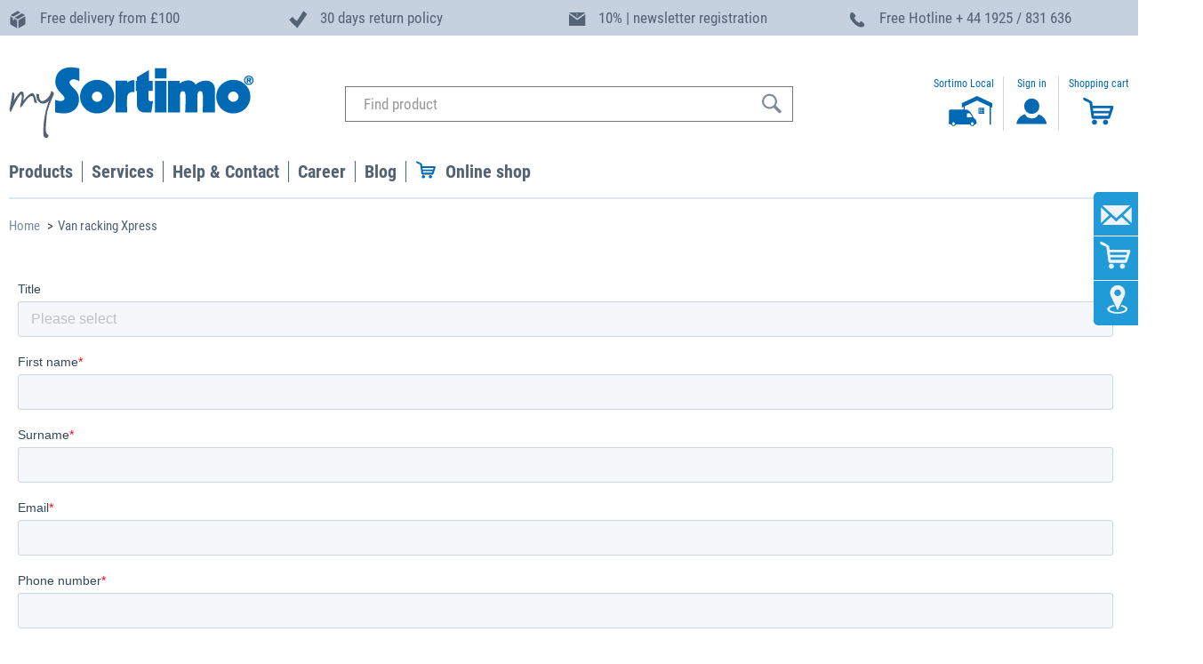

--- FILE ---
content_type: image/svg+xml
request_url: https://www.mysortimo.co.uk/medias/Icon-USPs-hersteller-2002.svg?context=bWFzdGVyfGltYWdlc3w2MTd8aW1hZ2Uvc3ZnK3htbHxpbWFnZXMvaDE1L2g4ZS84Nzk3MDM0OTM4Mzk4LmJpbnw0MDBiZmI4Y2YxNGNkMzA4ZDE1NTJiNjE1ZTUwYzJlNjFhYjEyOTlmZGFmY2RlYjM5MTRiODY3YWI1YWNjYTg0
body_size: 618
content:
<?xml version="1.0" encoding="utf-8"?>
<!-- Generator: Adobe Illustrator 21.0.2, SVG Export Plug-In . SVG Version: 6.00 Build 0)  -->
<svg version="1.1" id="Ebene_1" xmlns="http://www.w3.org/2000/svg" xmlns:xlink="http://www.w3.org/1999/xlink" x="0px" y="0px"
	 width="21px" height="20px" viewBox="0 0 21 20" style="enable-background:new 0 0 21 20;" xml:space="preserve">
<style type="text/css">
	.st0{fill:#546373;}
</style>
<path class="st0" d="M20.4,3.9c-3.5,5.4-7.3,10.6-11.1,15.7C6,16,3.3,14,0.4,10.4c1.3-1.6,1.9-2.1,3.2-3.5c1.7,1.5,3.2,3.2,5.2,4.7
	c2.6-3.3,5.2-7.8,7.6-11.3C17.7,1.4,19.2,3,20.4,3.9z"/>
</svg>
